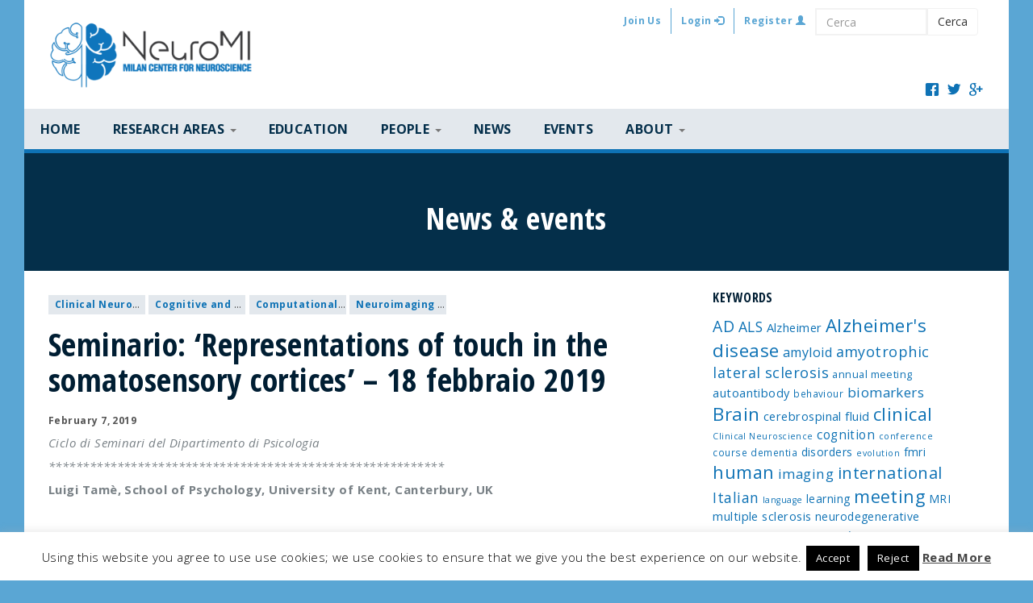

--- FILE ---
content_type: text/html; charset=UTF-8
request_url: https://neuromi.it/news/seminario-representations-of-touch-in-the-somatosensory-cortices-18-febbraio-2019/
body_size: 11653
content:
<!DOCTYPE html>
<html lang="en-US">
<head>
<meta http-equiv="X-UA-Compatible" content="IE=edge">
<meta charset="UTF-8">
<meta name="viewport" content="width=device-width, initial-scale=1.0, maximum-scale=1.0, user-scalable=no" />
<title>Seminario: ‘Representations of touch in the somatosensory cortices’ &#8211;  18 febbraio 2019 | NeuroMI &#8211; Milan Center for Neuroscience</title>
<link rel="profile" href="http://gmpg.org/xfn/11">
<link rel="pingback" href="https://neuromi.it/wp/xmlrpc.php">


        <meta property="og:title" content="Seminario: ‘Representations of touch in the somatosensory cortices’ &#8211;  18 febbraio 2019" />
    <meta property="og:site_name" content="NeuroMI - Milan Center for Neuroscience" />
    <meta property="og:url" content="https://neuromi.it/news/seminario-representations-of-touch-in-the-somatosensory-cortices-18-febbraio-2019/" />
    <meta property="og:type" content="article" />
    <meta property="og:image" content="" />

<meta name='robots' content='max-image-preview:large' />
	<style>img:is([sizes="auto" i], [sizes^="auto," i]) { contain-intrinsic-size: 3000px 1500px }</style>
	<link rel='dns-prefetch' href='//maxcdn.bootstrapcdn.com' />
<link rel='dns-prefetch' href='//fonts.googleapis.com' />
<link rel="alternate" type="application/rss+xml" title="NeuroMI - Milan Center for Neuroscience &raquo; Feed" href="https://neuromi.it/feed/" />
<link rel="alternate" type="application/rss+xml" title="NeuroMI - Milan Center for Neuroscience &raquo; Comments Feed" href="https://neuromi.it/comments/feed/" />
		<!-- This site uses the Google Analytics by MonsterInsights plugin v9.8.0 - Using Analytics tracking - https://www.monsterinsights.com/ -->
		<!-- Note: MonsterInsights is not currently configured on this site. The site owner needs to authenticate with Google Analytics in the MonsterInsights settings panel. -->
					<!-- No tracking code set -->
				<!-- / Google Analytics by MonsterInsights -->
		<script type="text/javascript">
/* <![CDATA[ */
window._wpemojiSettings = {"baseUrl":"https:\/\/s.w.org\/images\/core\/emoji\/16.0.1\/72x72\/","ext":".png","svgUrl":"https:\/\/s.w.org\/images\/core\/emoji\/16.0.1\/svg\/","svgExt":".svg","source":{"concatemoji":"https:\/\/neuromi.it\/wp\/wp-includes\/js\/wp-emoji-release.min.js?ver=6.8.3"}};
/*! This file is auto-generated */
!function(s,n){var o,i,e;function c(e){try{var t={supportTests:e,timestamp:(new Date).valueOf()};sessionStorage.setItem(o,JSON.stringify(t))}catch(e){}}function p(e,t,n){e.clearRect(0,0,e.canvas.width,e.canvas.height),e.fillText(t,0,0);var t=new Uint32Array(e.getImageData(0,0,e.canvas.width,e.canvas.height).data),a=(e.clearRect(0,0,e.canvas.width,e.canvas.height),e.fillText(n,0,0),new Uint32Array(e.getImageData(0,0,e.canvas.width,e.canvas.height).data));return t.every(function(e,t){return e===a[t]})}function u(e,t){e.clearRect(0,0,e.canvas.width,e.canvas.height),e.fillText(t,0,0);for(var n=e.getImageData(16,16,1,1),a=0;a<n.data.length;a++)if(0!==n.data[a])return!1;return!0}function f(e,t,n,a){switch(t){case"flag":return n(e,"\ud83c\udff3\ufe0f\u200d\u26a7\ufe0f","\ud83c\udff3\ufe0f\u200b\u26a7\ufe0f")?!1:!n(e,"\ud83c\udde8\ud83c\uddf6","\ud83c\udde8\u200b\ud83c\uddf6")&&!n(e,"\ud83c\udff4\udb40\udc67\udb40\udc62\udb40\udc65\udb40\udc6e\udb40\udc67\udb40\udc7f","\ud83c\udff4\u200b\udb40\udc67\u200b\udb40\udc62\u200b\udb40\udc65\u200b\udb40\udc6e\u200b\udb40\udc67\u200b\udb40\udc7f");case"emoji":return!a(e,"\ud83e\udedf")}return!1}function g(e,t,n,a){var r="undefined"!=typeof WorkerGlobalScope&&self instanceof WorkerGlobalScope?new OffscreenCanvas(300,150):s.createElement("canvas"),o=r.getContext("2d",{willReadFrequently:!0}),i=(o.textBaseline="top",o.font="600 32px Arial",{});return e.forEach(function(e){i[e]=t(o,e,n,a)}),i}function t(e){var t=s.createElement("script");t.src=e,t.defer=!0,s.head.appendChild(t)}"undefined"!=typeof Promise&&(o="wpEmojiSettingsSupports",i=["flag","emoji"],n.supports={everything:!0,everythingExceptFlag:!0},e=new Promise(function(e){s.addEventListener("DOMContentLoaded",e,{once:!0})}),new Promise(function(t){var n=function(){try{var e=JSON.parse(sessionStorage.getItem(o));if("object"==typeof e&&"number"==typeof e.timestamp&&(new Date).valueOf()<e.timestamp+604800&&"object"==typeof e.supportTests)return e.supportTests}catch(e){}return null}();if(!n){if("undefined"!=typeof Worker&&"undefined"!=typeof OffscreenCanvas&&"undefined"!=typeof URL&&URL.createObjectURL&&"undefined"!=typeof Blob)try{var e="postMessage("+g.toString()+"("+[JSON.stringify(i),f.toString(),p.toString(),u.toString()].join(",")+"));",a=new Blob([e],{type:"text/javascript"}),r=new Worker(URL.createObjectURL(a),{name:"wpTestEmojiSupports"});return void(r.onmessage=function(e){c(n=e.data),r.terminate(),t(n)})}catch(e){}c(n=g(i,f,p,u))}t(n)}).then(function(e){for(var t in e)n.supports[t]=e[t],n.supports.everything=n.supports.everything&&n.supports[t],"flag"!==t&&(n.supports.everythingExceptFlag=n.supports.everythingExceptFlag&&n.supports[t]);n.supports.everythingExceptFlag=n.supports.everythingExceptFlag&&!n.supports.flag,n.DOMReady=!1,n.readyCallback=function(){n.DOMReady=!0}}).then(function(){return e}).then(function(){var e;n.supports.everything||(n.readyCallback(),(e=n.source||{}).concatemoji?t(e.concatemoji):e.wpemoji&&e.twemoji&&(t(e.twemoji),t(e.wpemoji)))}))}((window,document),window._wpemojiSettings);
/* ]]> */
</script>
<style id='wp-emoji-styles-inline-css' type='text/css'>

	img.wp-smiley, img.emoji {
		display: inline !important;
		border: none !important;
		box-shadow: none !important;
		height: 1em !important;
		width: 1em !important;
		margin: 0 0.07em !important;
		vertical-align: -0.1em !important;
		background: none !important;
		padding: 0 !important;
	}
</style>
<link rel='stylesheet' id='wp-block-library-css' href='https://neuromi.it/wp/wp-includes/css/dist/block-library/style.min.css?ver=6.8.3' type='text/css' media='all' />
<style id='classic-theme-styles-inline-css' type='text/css'>
/*! This file is auto-generated */
.wp-block-button__link{color:#fff;background-color:#32373c;border-radius:9999px;box-shadow:none;text-decoration:none;padding:calc(.667em + 2px) calc(1.333em + 2px);font-size:1.125em}.wp-block-file__button{background:#32373c;color:#fff;text-decoration:none}
</style>
<style id='global-styles-inline-css' type='text/css'>
:root{--wp--preset--aspect-ratio--square: 1;--wp--preset--aspect-ratio--4-3: 4/3;--wp--preset--aspect-ratio--3-4: 3/4;--wp--preset--aspect-ratio--3-2: 3/2;--wp--preset--aspect-ratio--2-3: 2/3;--wp--preset--aspect-ratio--16-9: 16/9;--wp--preset--aspect-ratio--9-16: 9/16;--wp--preset--color--black: #000000;--wp--preset--color--cyan-bluish-gray: #abb8c3;--wp--preset--color--white: #ffffff;--wp--preset--color--pale-pink: #f78da7;--wp--preset--color--vivid-red: #cf2e2e;--wp--preset--color--luminous-vivid-orange: #ff6900;--wp--preset--color--luminous-vivid-amber: #fcb900;--wp--preset--color--light-green-cyan: #7bdcb5;--wp--preset--color--vivid-green-cyan: #00d084;--wp--preset--color--pale-cyan-blue: #8ed1fc;--wp--preset--color--vivid-cyan-blue: #0693e3;--wp--preset--color--vivid-purple: #9b51e0;--wp--preset--gradient--vivid-cyan-blue-to-vivid-purple: linear-gradient(135deg,rgba(6,147,227,1) 0%,rgb(155,81,224) 100%);--wp--preset--gradient--light-green-cyan-to-vivid-green-cyan: linear-gradient(135deg,rgb(122,220,180) 0%,rgb(0,208,130) 100%);--wp--preset--gradient--luminous-vivid-amber-to-luminous-vivid-orange: linear-gradient(135deg,rgba(252,185,0,1) 0%,rgba(255,105,0,1) 100%);--wp--preset--gradient--luminous-vivid-orange-to-vivid-red: linear-gradient(135deg,rgba(255,105,0,1) 0%,rgb(207,46,46) 100%);--wp--preset--gradient--very-light-gray-to-cyan-bluish-gray: linear-gradient(135deg,rgb(238,238,238) 0%,rgb(169,184,195) 100%);--wp--preset--gradient--cool-to-warm-spectrum: linear-gradient(135deg,rgb(74,234,220) 0%,rgb(151,120,209) 20%,rgb(207,42,186) 40%,rgb(238,44,130) 60%,rgb(251,105,98) 80%,rgb(254,248,76) 100%);--wp--preset--gradient--blush-light-purple: linear-gradient(135deg,rgb(255,206,236) 0%,rgb(152,150,240) 100%);--wp--preset--gradient--blush-bordeaux: linear-gradient(135deg,rgb(254,205,165) 0%,rgb(254,45,45) 50%,rgb(107,0,62) 100%);--wp--preset--gradient--luminous-dusk: linear-gradient(135deg,rgb(255,203,112) 0%,rgb(199,81,192) 50%,rgb(65,88,208) 100%);--wp--preset--gradient--pale-ocean: linear-gradient(135deg,rgb(255,245,203) 0%,rgb(182,227,212) 50%,rgb(51,167,181) 100%);--wp--preset--gradient--electric-grass: linear-gradient(135deg,rgb(202,248,128) 0%,rgb(113,206,126) 100%);--wp--preset--gradient--midnight: linear-gradient(135deg,rgb(2,3,129) 0%,rgb(40,116,252) 100%);--wp--preset--font-size--small: 13px;--wp--preset--font-size--medium: 20px;--wp--preset--font-size--large: 36px;--wp--preset--font-size--x-large: 42px;--wp--preset--spacing--20: 0.44rem;--wp--preset--spacing--30: 0.67rem;--wp--preset--spacing--40: 1rem;--wp--preset--spacing--50: 1.5rem;--wp--preset--spacing--60: 2.25rem;--wp--preset--spacing--70: 3.38rem;--wp--preset--spacing--80: 5.06rem;--wp--preset--shadow--natural: 6px 6px 9px rgba(0, 0, 0, 0.2);--wp--preset--shadow--deep: 12px 12px 50px rgba(0, 0, 0, 0.4);--wp--preset--shadow--sharp: 6px 6px 0px rgba(0, 0, 0, 0.2);--wp--preset--shadow--outlined: 6px 6px 0px -3px rgba(255, 255, 255, 1), 6px 6px rgba(0, 0, 0, 1);--wp--preset--shadow--crisp: 6px 6px 0px rgba(0, 0, 0, 1);}:where(.is-layout-flex){gap: 0.5em;}:where(.is-layout-grid){gap: 0.5em;}body .is-layout-flex{display: flex;}.is-layout-flex{flex-wrap: wrap;align-items: center;}.is-layout-flex > :is(*, div){margin: 0;}body .is-layout-grid{display: grid;}.is-layout-grid > :is(*, div){margin: 0;}:where(.wp-block-columns.is-layout-flex){gap: 2em;}:where(.wp-block-columns.is-layout-grid){gap: 2em;}:where(.wp-block-post-template.is-layout-flex){gap: 1.25em;}:where(.wp-block-post-template.is-layout-grid){gap: 1.25em;}.has-black-color{color: var(--wp--preset--color--black) !important;}.has-cyan-bluish-gray-color{color: var(--wp--preset--color--cyan-bluish-gray) !important;}.has-white-color{color: var(--wp--preset--color--white) !important;}.has-pale-pink-color{color: var(--wp--preset--color--pale-pink) !important;}.has-vivid-red-color{color: var(--wp--preset--color--vivid-red) !important;}.has-luminous-vivid-orange-color{color: var(--wp--preset--color--luminous-vivid-orange) !important;}.has-luminous-vivid-amber-color{color: var(--wp--preset--color--luminous-vivid-amber) !important;}.has-light-green-cyan-color{color: var(--wp--preset--color--light-green-cyan) !important;}.has-vivid-green-cyan-color{color: var(--wp--preset--color--vivid-green-cyan) !important;}.has-pale-cyan-blue-color{color: var(--wp--preset--color--pale-cyan-blue) !important;}.has-vivid-cyan-blue-color{color: var(--wp--preset--color--vivid-cyan-blue) !important;}.has-vivid-purple-color{color: var(--wp--preset--color--vivid-purple) !important;}.has-black-background-color{background-color: var(--wp--preset--color--black) !important;}.has-cyan-bluish-gray-background-color{background-color: var(--wp--preset--color--cyan-bluish-gray) !important;}.has-white-background-color{background-color: var(--wp--preset--color--white) !important;}.has-pale-pink-background-color{background-color: var(--wp--preset--color--pale-pink) !important;}.has-vivid-red-background-color{background-color: var(--wp--preset--color--vivid-red) !important;}.has-luminous-vivid-orange-background-color{background-color: var(--wp--preset--color--luminous-vivid-orange) !important;}.has-luminous-vivid-amber-background-color{background-color: var(--wp--preset--color--luminous-vivid-amber) !important;}.has-light-green-cyan-background-color{background-color: var(--wp--preset--color--light-green-cyan) !important;}.has-vivid-green-cyan-background-color{background-color: var(--wp--preset--color--vivid-green-cyan) !important;}.has-pale-cyan-blue-background-color{background-color: var(--wp--preset--color--pale-cyan-blue) !important;}.has-vivid-cyan-blue-background-color{background-color: var(--wp--preset--color--vivid-cyan-blue) !important;}.has-vivid-purple-background-color{background-color: var(--wp--preset--color--vivid-purple) !important;}.has-black-border-color{border-color: var(--wp--preset--color--black) !important;}.has-cyan-bluish-gray-border-color{border-color: var(--wp--preset--color--cyan-bluish-gray) !important;}.has-white-border-color{border-color: var(--wp--preset--color--white) !important;}.has-pale-pink-border-color{border-color: var(--wp--preset--color--pale-pink) !important;}.has-vivid-red-border-color{border-color: var(--wp--preset--color--vivid-red) !important;}.has-luminous-vivid-orange-border-color{border-color: var(--wp--preset--color--luminous-vivid-orange) !important;}.has-luminous-vivid-amber-border-color{border-color: var(--wp--preset--color--luminous-vivid-amber) !important;}.has-light-green-cyan-border-color{border-color: var(--wp--preset--color--light-green-cyan) !important;}.has-vivid-green-cyan-border-color{border-color: var(--wp--preset--color--vivid-green-cyan) !important;}.has-pale-cyan-blue-border-color{border-color: var(--wp--preset--color--pale-cyan-blue) !important;}.has-vivid-cyan-blue-border-color{border-color: var(--wp--preset--color--vivid-cyan-blue) !important;}.has-vivid-purple-border-color{border-color: var(--wp--preset--color--vivid-purple) !important;}.has-vivid-cyan-blue-to-vivid-purple-gradient-background{background: var(--wp--preset--gradient--vivid-cyan-blue-to-vivid-purple) !important;}.has-light-green-cyan-to-vivid-green-cyan-gradient-background{background: var(--wp--preset--gradient--light-green-cyan-to-vivid-green-cyan) !important;}.has-luminous-vivid-amber-to-luminous-vivid-orange-gradient-background{background: var(--wp--preset--gradient--luminous-vivid-amber-to-luminous-vivid-orange) !important;}.has-luminous-vivid-orange-to-vivid-red-gradient-background{background: var(--wp--preset--gradient--luminous-vivid-orange-to-vivid-red) !important;}.has-very-light-gray-to-cyan-bluish-gray-gradient-background{background: var(--wp--preset--gradient--very-light-gray-to-cyan-bluish-gray) !important;}.has-cool-to-warm-spectrum-gradient-background{background: var(--wp--preset--gradient--cool-to-warm-spectrum) !important;}.has-blush-light-purple-gradient-background{background: var(--wp--preset--gradient--blush-light-purple) !important;}.has-blush-bordeaux-gradient-background{background: var(--wp--preset--gradient--blush-bordeaux) !important;}.has-luminous-dusk-gradient-background{background: var(--wp--preset--gradient--luminous-dusk) !important;}.has-pale-ocean-gradient-background{background: var(--wp--preset--gradient--pale-ocean) !important;}.has-electric-grass-gradient-background{background: var(--wp--preset--gradient--electric-grass) !important;}.has-midnight-gradient-background{background: var(--wp--preset--gradient--midnight) !important;}.has-small-font-size{font-size: var(--wp--preset--font-size--small) !important;}.has-medium-font-size{font-size: var(--wp--preset--font-size--medium) !important;}.has-large-font-size{font-size: var(--wp--preset--font-size--large) !important;}.has-x-large-font-size{font-size: var(--wp--preset--font-size--x-large) !important;}
:where(.wp-block-post-template.is-layout-flex){gap: 1.25em;}:where(.wp-block-post-template.is-layout-grid){gap: 1.25em;}
:where(.wp-block-columns.is-layout-flex){gap: 2em;}:where(.wp-block-columns.is-layout-grid){gap: 2em;}
:root :where(.wp-block-pullquote){font-size: 1.5em;line-height: 1.6;}
</style>
<link rel='stylesheet' id='cookie-law-info-css' href='https://neuromi.it/app/plugins/cookie-law-info/legacy/public/css/cookie-law-info-public.css?ver=3.3.5' type='text/css' media='all' />
<link rel='stylesheet' id='cookie-law-info-gdpr-css' href='https://neuromi.it/app/plugins/cookie-law-info/legacy/public/css/cookie-law-info-gdpr.css?ver=3.3.5' type='text/css' media='all' />
<link rel='stylesheet' id='ppress-frontend-css' href='https://neuromi.it/app/plugins/wp-user-avatar/assets/css/frontend.min.css?ver=4.16.6' type='text/css' media='all' />
<link rel='stylesheet' id='ppress-flatpickr-css' href='https://neuromi.it/app/plugins/wp-user-avatar/assets/flatpickr/flatpickr.min.css?ver=4.16.6' type='text/css' media='all' />
<link rel='stylesheet' id='ppress-select2-css' href='https://neuromi.it/app/plugins/wp-user-avatar/assets/select2/select2.min.css?ver=6.8.3' type='text/css' media='all' />
<link rel='stylesheet' id='wpml-legacy-horizontal-list-0-css' href='https://neuromi.it/app/plugins/sitepress-multilingual-cms/templates/language-switchers/legacy-list-horizontal/style.min.css?ver=1' type='text/css' media='all' />
<style id='wpml-legacy-horizontal-list-0-inline-css' type='text/css'>
.wpml-ls-statics-shortcode_actions, .wpml-ls-statics-shortcode_actions .wpml-ls-sub-menu, .wpml-ls-statics-shortcode_actions a {border-color:#cdcdcd;}.wpml-ls-statics-shortcode_actions a, .wpml-ls-statics-shortcode_actions .wpml-ls-sub-menu a, .wpml-ls-statics-shortcode_actions .wpml-ls-sub-menu a:link, .wpml-ls-statics-shortcode_actions li:not(.wpml-ls-current-language) .wpml-ls-link, .wpml-ls-statics-shortcode_actions li:not(.wpml-ls-current-language) .wpml-ls-link:link {color:#444444;background-color:#ffffff;}.wpml-ls-statics-shortcode_actions .wpml-ls-sub-menu a:hover,.wpml-ls-statics-shortcode_actions .wpml-ls-sub-menu a:focus, .wpml-ls-statics-shortcode_actions .wpml-ls-sub-menu a:link:hover, .wpml-ls-statics-shortcode_actions .wpml-ls-sub-menu a:link:focus {color:#000000;background-color:#eeeeee;}.wpml-ls-statics-shortcode_actions .wpml-ls-current-language > a {color:#444444;background-color:#ffffff;}.wpml-ls-statics-shortcode_actions .wpml-ls-current-language:hover>a, .wpml-ls-statics-shortcode_actions .wpml-ls-current-language>a:focus {color:#000000;background-color:#eeeeee;}
</style>
<link rel='stylesheet' id='bootstrapwp-css' href='https://neuromi.it/app/themes/neuromi_theme/css/bootstrapwp.css?ver=0.90' type='text/css' media='all' />
<link rel='stylesheet' id='style-css' href='https://neuromi.it/app/themes/neuromi_theme/style.css?ver=6.8.3' type='text/css' media='all' />
<link rel='stylesheet' id='mmenu-css' href='https://neuromi.it/app/themes/neuromi_theme/js/mmenu/css/jquery.mmenu.all.css?ver=6.8.3' type='text/css' media='all' />
<link rel='stylesheet' id='entypo-css' href='https://neuromi.it/app/themes/neuromi_theme/fonts/entypo/entypo.css?ver=6.8.3' type='text/css' media='all' />
<link rel='stylesheet' id='googlefont-css' href='//fonts.googleapis.com/css?family=Open+Sans+Condensed%3A300%2C700%7COpen+Sans%3A300italic%2C400italic%2C700italic%2C400%2C700%2C300&#038;ver=6.8.3' type='text/css' media='all' />
<link rel='stylesheet' id='owl-carousel-css' href='https://neuromi.it/app/themes/neuromi_theme/js/owl-carousel/owl.carousel.css?ver=6.8.3' type='text/css' media='all' />
<link rel='stylesheet' id='owl-carousel-theme-css' href='https://neuromi.it/app/themes/neuromi_theme/js/owl-carousel/owl.theme.css?ver=6.8.3' type='text/css' media='all' />
<link rel='stylesheet' id='style-name-css' href='https://neuromi.it/app/themes/neuromi_theme/assets/bootstrap-table/src/bootstrap-table.css?ver=6.8.3' type='text/css' media='all' />
<link rel='stylesheet' id='neuromi-admin-bar-css' href='https://neuromi.it/app/themes/neuromi_theme/admin/css/admin-bar.css?ver=6.8.3' type='text/css' media='all' />
<link rel='stylesheet' id='taxopress-frontend-css-css' href='https://neuromi.it/app/plugins/simple-tags/assets/frontend/css/frontend.css?ver=3.38.0' type='text/css' media='all' />
<link rel='stylesheet' id='wp-pagenavi-css' href='https://neuromi.it/app/plugins/wp-pagenavi/pagenavi-css.css?ver=2.70' type='text/css' media='all' />
<script type="text/javascript" src="https://neuromi.it/wp/wp-includes/js/jquery/jquery.min.js?ver=3.7.1" id="jquery-core-js"></script>
<script type="text/javascript" src="https://neuromi.it/wp/wp-includes/js/jquery/jquery-migrate.min.js?ver=3.4.1" id="jquery-migrate-js"></script>
<script type="text/javascript" id="cookie-law-info-js-extra">
/* <![CDATA[ */
var Cli_Data = {"nn_cookie_ids":[],"cookielist":[],"non_necessary_cookies":[],"ccpaEnabled":"","ccpaRegionBased":"","ccpaBarEnabled":"","strictlyEnabled":["necessary","obligatoire"],"ccpaType":"gdpr","js_blocking":"","custom_integration":"","triggerDomRefresh":"","secure_cookies":""};
var cli_cookiebar_settings = {"animate_speed_hide":"500","animate_speed_show":"500","background":"#fff","border":"#444","border_on":"","button_1_button_colour":"#000","button_1_button_hover":"#000000","button_1_link_colour":"#fff","button_1_as_button":"1","button_1_new_win":"","button_2_button_colour":"#333","button_2_button_hover":"#292929","button_2_link_colour":"#444","button_2_as_button":"","button_2_hidebar":"","button_3_button_colour":"#000","button_3_button_hover":"#000000","button_3_link_colour":"#fff","button_3_as_button":"1","button_3_new_win":"","button_4_button_colour":"#000","button_4_button_hover":"#000000","button_4_link_colour":"#fff","button_4_as_button":"1","button_7_button_colour":"#61a229","button_7_button_hover":"#4e8221","button_7_link_colour":"#fff","button_7_as_button":"1","button_7_new_win":"","font_family":"inherit","header_fix":"","notify_animate_hide":"1","notify_animate_show":"","notify_div_id":"#cookie-law-info-bar","notify_position_horizontal":"right","notify_position_vertical":"bottom","scroll_close":"","scroll_close_reload":"","accept_close_reload":"","reject_close_reload":"","showagain_tab":"","showagain_background":"#fff","showagain_border":"#000","showagain_div_id":"#cookie-law-info-again","showagain_x_position":"100px","text":"#000","show_once_yn":"","show_once":"10000","logging_on":"","as_popup":"","popup_overlay":"1","bar_heading_text":"","cookie_bar_as":"banner","popup_showagain_position":"bottom-right","widget_position":"left"};
var log_object = {"ajax_url":"https:\/\/neuromi.it\/wp\/wp-admin\/admin-ajax.php"};
/* ]]> */
</script>
<script type="text/javascript" src="https://neuromi.it/app/plugins/cookie-law-info/legacy/public/js/cookie-law-info-public.js?ver=3.3.5" id="cookie-law-info-js"></script>
<script type="text/javascript" src="https://neuromi.it/app/plugins/wp-user-avatar/assets/flatpickr/flatpickr.min.js?ver=4.16.6" id="ppress-flatpickr-js"></script>
<script type="text/javascript" src="https://neuromi.it/app/plugins/wp-user-avatar/assets/select2/select2.min.js?ver=4.16.6" id="ppress-select2-js"></script>
<script type="text/javascript" src="https://neuromi.it/app/plugins/apermo-adminbar/js/keycodes.js?ver=6.8.3" id="apermo-adminbar-js-keycodes-js"></script>
<script type="text/javascript" src="//maxcdn.bootstrapcdn.com/bootstrap/3.3.2/js/bootstrap.min.js?ver=6.8.3" id="bootstrap-cdn-js"></script>
<script type="text/javascript" src="https://neuromi.it/app/themes/neuromi_theme/js/jquery.equalheights.min.js?ver=6.8.3" id="equalheight-js"></script>
<script type="text/javascript" src="https://neuromi.it/app/themes/neuromi_theme/js/gmaps.js?ver=6.8.3" id="gmaps-js"></script>
<script type="text/javascript" src="https://neuromi.it/app/themes/neuromi_theme/js/owl-carousel/owl.carousel.min.js?ver=6.8.3" id="owl-carousel-js"></script>
<script type="text/javascript" src="https://neuromi.it/app/themes/neuromi_theme/js/waypoints.js?ver=6.8.3" id="waypoint-js"></script>
<script type="text/javascript" src="https://neuromi.it/app/themes/neuromi_theme/js/modernizr.custom.js?ver=6.8.3" id="modernizr-js"></script>
<script type="text/javascript" src="https://neuromi.it/app/plugins/simple-tags/assets/frontend/js/frontend.js?ver=3.38.0" id="taxopress-frontend-js-js"></script>
<link rel="https://api.w.org/" href="https://neuromi.it/wp-json/" /><link rel="EditURI" type="application/rsd+xml" title="RSD" href="https://neuromi.it/wp/xmlrpc.php?rsd" />
<meta name="generator" content="WordPress 6.8.3" />
<link rel="canonical" href="https://neuromi.it/news/seminario-representations-of-touch-in-the-somatosensory-cortices-18-febbraio-2019/" />
<link rel='shortlink' href='https://neuromi.it/?p=2044' />
<link rel="alternate" title="oEmbed (JSON)" type="application/json+oembed" href="https://neuromi.it/wp-json/oembed/1.0/embed?url=https%3A%2F%2Fneuromi.it%2Fnews%2Fseminario-representations-of-touch-in-the-somatosensory-cortices-18-febbraio-2019%2F" />
<link rel="alternate" title="oEmbed (XML)" type="text/xml+oembed" href="https://neuromi.it/wp-json/oembed/1.0/embed?url=https%3A%2F%2Fneuromi.it%2Fnews%2Fseminario-representations-of-touch-in-the-somatosensory-cortices-18-febbraio-2019%2F&#038;format=xml" />
<meta name="generator" content="WPML ver:4.8.1 stt:1;" />

<style type="text/css">
#wp-admin-bar-wp-logo { display:none !important; }
</style>
<link rel="shortcut icon" type="image/x-icon" href="https://neuromi.it/app/themes/neuromi_theme/img/favicon.png"/><!--[if lt IE 9]>
    <script type='text/javascript' src="http://html5shiv.googlecode.com/svn/trunk/html5.js"></script>
    <script type='text/javascript' src="//cdnjs.cloudflare.com/ajax/libs/respond.js/1.4.2/respond.js"></script>
<![endif]-->



</head>

<body class="wp-singular news-template-default single single-news postid-2044 wp-theme-neuromi_theme">
<div id="main-wrapper">

<!--container-->
<div class="container">
    <header class="header">
        <div class="row">
            <div class="col-md-3">
                <a class="navbar-brand" href="/">
                    <img src="https://neuromi.it/app/themes/neuromi_theme/img/logo.png" class="img-responsive">
                </a>
            </div>
            <div class="col-md-9">
                <nav class="navbar-top navbar-default hidden-sm hidden-xs" role="navigation">
                    <div class="navbar-header">
                      <div class="navbar-collapse collapse pull-left">
                        <div class="menu-top-menu-container"><ul id="top-menu" class="nav navbar-nav"><li id="menu-item-564" class="menu-item menu-item-type-post_type menu-item-object-page menu-item-564"><a href="https://neuromi.it/join-us/">Join Us</a></li>
<li><a href="https://neuromi.it/wp/wp-login.php" title="Login">Login <span class="glyphicon glyphicon-log-in"></span></a></li><li><a href="https://neuromi.it/wp/wp-login.php?action=register" title="Register">Register <span class="glyphicon glyphicon-user"></span></a></li></ul></div>                        </div>
                        <div class="search-form-header visible-lg">
                            <form role="search" method="get" class="search-form form-inline" action="https://neuromi.it/">
    <div class="input-group">
      <input type="search" id="searchinput" class="search-field form-control" placeholder="Cerca" value="" name="s" title="Cerca">
      <span class="input-group-btn">
        <button class="btn btn-default" type="button">Cerca</button>
      </span>
    </div><!--input-group-->
</form>                        </div><!--search-form-header-->
                        
                    </div>
                </nav>
            </div>
        </div>
      
      <div class="social">
          <a href="/" target="_blank" class="facebook"><span class="icon-facebook"></span></a>
          <a href="/" target="_blank" class="twitter"><span class="icon-twitter"></span></a>
          <a href="/" target="_blank" class="googleplus"><span class="icon-google"></span></a>
      </div><!--social-->
      
    </header>
    
    <div class="bg-grey">
        <nav class="top-nav navbar navbar-default" role="navigation">
            <div class="navbar-header">

                <button type="button" id="menu-toggle" class="navbar-toggle">
                    <span class="icon-bar"></span>
                    <span class="icon-bar"></span>
                    <span class="icon-bar"></span>
                </button>
                
                <div class="navbar-collapse collapse pull-left"><ul id="main-menu" class="nav navbar-nav"><li id="menu-item-12" class="menu-item menu-item-type-post_type menu-item-object-page menu-item-home menu-item-12"><a href="https://neuromi.it/">HOME</a></li>
<li id="menu-item-128" class="menu-item menu-item-type-custom menu-item-object-custom menu-item-has-children dropdown menu-item-128"><a class="dropdown-toggle" >RESEARCH AREAS <b class="caret"></b></a>
<ul class="dropdown-menu">
	<li id="menu-item-325" class="menu-item menu-item-type-post_type menu-item-object-research_area menu-item-325"><a href="https://neuromi.it/research-area/biotechnology-and-nanomedicine/">Biotechnology and Nanomedicine</a></li>
	<li id="menu-item-333" class="menu-item menu-item-type-post_type menu-item-object-research_area menu-item-333"><a href="https://neuromi.it/research-area/clinical-neuroscience/">Clinical Neuroscience</a></li>
	<li id="menu-item-352" class="menu-item menu-item-type-post_type menu-item-object-research_area menu-item-352"><a href="https://neuromi.it/research-area/cognitive-and-behavioural-neuroscience/">Cognitive and Behavioural Neuroscience</a></li>
	<li id="menu-item-351" class="menu-item menu-item-type-post_type menu-item-object-research_area menu-item-351"><a href="https://neuromi.it/research-area/computational-and-systems-neuroscience/">Computational and Systems Neuroscience</a></li>
	<li id="menu-item-350" class="menu-item menu-item-type-post_type menu-item-object-research_area menu-item-350"><a href="https://neuromi.it/research-area/molecular-and-cellular-neuroscience/">Molecular and Cellular Neuroscience</a></li>
	<li id="menu-item-349" class="menu-item menu-item-type-post_type menu-item-object-research_area menu-item-349"><a href="https://neuromi.it/research-area/neuroimaging-methodological/">Neuroimaging and Methodological research</a></li>
</ul>
</li>
<li id="menu-item-363" class="menu-item menu-item-type-post_type menu-item-object-page menu-item-363"><a href="https://neuromi.it/education/">Education</a></li>
<li id="menu-item-169" class="menu-item menu-item-type-post_type menu-item-object-page menu-item-has-children dropdown menu-item-169"><a href="https://neuromi.it/people/" class="dropdown-toggle" >PEOPLE <b class="caret"></b></a>
<ul class="dropdown-menu">
	<li id="menu-item-13500" class="menu-item menu-item-type-custom menu-item-object-custom menu-item-13500"><a href="https://neuromi.it/people/">Steering Committee</a></li>
	<li id="menu-item-817" class="menu-item menu-item-type-post_type menu-item-object-page menu-item-817"><a href="https://neuromi.it/people/members/">Members</a></li>
</ul>
</li>
<li id="menu-item-324" class="menu-item menu-item-type-post_type menu-item-object-page menu-item-324"><a href="https://neuromi.it/news/">News</a></li>
<li id="menu-item-590" class="menu-item menu-item-type-custom menu-item-object-custom menu-item-590"><a href="/events">Events</a></li>
<li id="menu-item-131" class="menu-item menu-item-type-custom menu-item-object-custom menu-item-has-children dropdown menu-item-131"><a href="#" class="dropdown-toggle" >ABOUT <b class="caret"></b></a>
<ul class="dropdown-menu">
	<li id="menu-item-136" class="menu-item menu-item-type-post_type menu-item-object-page menu-item-136"><a href="https://neuromi.it/neuromi/mission/">Mission</a></li>
</ul>
</li>
</ul></div>
            </div>
        </nav>
    </div><!--bg-black-->
    
    
</div><!--container-->
    
<div class="container">
    <div id="site-content">
    
        	        <div class="page-title">
          <h3>News & events</h3>
        </div>
        <div class="container">
            <div class="row">
                <div class="col-md-8">
                    <div class="single-post-content">
                        <ul class="post-categories">
	<li><a href="https://neuromi.it/category/clinical-neuroscience/" rel="category tag">Clinical Neuroscience</a></li>
	<li><a href="https://neuromi.it/category/cognitive-and-behavioural-neuroscience/" rel="category tag">Cognitive and Behavioural Neuroscience</a></li>
	<li><a href="https://neuromi.it/category/computational-and-systems-neuroscience/" rel="category tag">Computational and Systems Neuroscience</a></li>
	<li><a href="https://neuromi.it/category/neuroimaging-and-methodological-research/" rel="category tag">Neuroimaging and Methodological research</a></li></ul>                        <h1 class="post-title">Seminario: ‘Representations of touch in the somatosensory cortices’ &#8211;  18 febbraio 2019</h1>
                        <date>February 7, 2019</date>
                        <div class="post-content">
                                                        <p style="font-weight: 400"><em>Ciclo di Seminari del Dipartimento di Psicologia</em></p>
<p style="font-weight: 400"><em>**********************************************************</em></p>
<p style="font-weight: 400"><strong>Luigi Tamè, School of Psychology, University of Kent, Canterbury, UK</strong></p>
<p style="font-weight: 400"><strong><em> </em></strong></p>
<p style="font-weight: 400"><strong><em>‘Representations of touch in the somatosensory cortices’</em></strong></p>
<p style="font-weight: 400">
<p style="font-weight: 400"><em>Detecting and discriminating sensory stimuli are fundamental functions of the nervous system. Electrophysiological and lesion studies suggest that macaque primary somatosensory cortex (SI) is critically involved in discriminating between stimuli, but is not required simply for detecting stimuli. By contrast, transcranial magnetic stimulation (TMS) studies in humans have shown near-complete disruption of somatosensory detection when a single pulse of TMS is delivered over SI. In my presentation, in accordance with macaque studies, I will provide empirical evidence suggesting that human SI is required for discriminating between tactile stimuli and for maintaining stimulus representations over time, or under high task demand, but may not be required for simple tactile detection. Moreover, I will provide empirical evidence showing that human SI, rather than higher level brain areas, is critically involved in the estimation of tactile distance perception as well as bilateral integration of touch.</em></p>
<p style="font-weight: 400"><em> </em></p>
<p style="font-weight: 400"><em>**********************************************************</em></p>
<p style="font-weight: 400"><strong>Lunedì 18 febbraio 2019, ore 14.30</strong></p>
<p style="font-weight: 400"><strong>UNIMIB, Aula U6-24, U6 (1° piano)</strong></p>
<p style="font-weight: 400">Tutti gli interessati sono invitati a partecipare.</p>
<p style="font-weight: 400">Per informazioni:</p>
<p style="font-weight: 400">Prof.ssa Nadia Bolognini</p>
<p style="font-weight: 400"><a href="mailto:nadia.bolognini@unimib.it">nadia.bolognini@unimib.it</a></p>

                        </div><!--post-content-->
                      
                      <hr>
                      <strong>Written by <a href="https://neuromi.it/author/gessica-sala/" title="Posts by Gessica Sala" rel="author">Gessica Sala</a></strong>
                    </div><!--single-post-content-->
                <div class="tag-container">Tags: <a href="https://neuromi.it/tag/brain/" rel="tag">Brain</a> &nbsp; <a href="https://neuromi.it/tag/disruption/" rel="tag">disruption</a> &nbsp; <a href="https://neuromi.it/tag/human/" rel="tag">human</a> &nbsp; <a href="https://neuromi.it/tag/perception/" rel="tag">Perception</a> &nbsp; <a href="https://neuromi.it/tag/psychology/" rel="tag">psychology</a> &nbsp; <a href="https://neuromi.it/tag/school/" rel="tag">school</a> &nbsp; <a href="https://neuromi.it/tag/tms/" rel="tag">TMS</a> &nbsp; <a href="https://neuromi.it/tag/touch/" rel="tag">touch</a> &nbsp; <a href="https://neuromi.it/tag/unimib/" rel="tag">UNIMIB</a></div>
                </div><!--col-md-8-->
                <div class="col-md-4">
                    <div id="secondary" class="widget-area sidebar" role="complementary">
      
  <aside>
    <h4 class="widget-title">Keywords</h4>
    <a href="https://neuromi.it/tag/ad/" class="tag-cloud-link tag-link-1071 tag-link-position-1" style="font-size: 14.449438202247pt;" aria-label="AD (17 items)">AD</a>
<a href="https://neuromi.it/tag/als/" class="tag-cloud-link tag-link-524 tag-link-position-2" style="font-size: 13.191011235955pt;" aria-label="ALS (14 items)">ALS</a>
<a href="https://neuromi.it/tag/alzheimer/" class="tag-cloud-link tag-link-952 tag-link-position-3" style="font-size: 10.988764044944pt;" aria-label="Alzheimer (10 items)">Alzheimer</a>
<a href="https://neuromi.it/tag/alzheimers-disease/" class="tag-cloud-link tag-link-693 tag-link-position-4" style="font-size: 16.808988764045pt;" aria-label="Alzheimer&#039;s disease (25 items)">Alzheimer&#039;s disease</a>
<a href="https://neuromi.it/tag/amyloid/" class="tag-cloud-link tag-link-548 tag-link-position-5" style="font-size: 12.089887640449pt;" aria-label="amyloid (12 items)">amyloid</a>
<a href="https://neuromi.it/tag/amyotrophic-lateral-sclerosis/" class="tag-cloud-link tag-link-878 tag-link-position-6" style="font-size: 13.505617977528pt;" aria-label="amyotrophic lateral sclerosis (15 items)">amyotrophic lateral sclerosis</a>
<a href="https://neuromi.it/tag/annual-meeting/" class="tag-cloud-link tag-link-479 tag-link-position-7" style="font-size: 9.5730337078652pt;" aria-label="annual meeting (8 items)">annual meeting</a>
<a href="https://neuromi.it/tag/autoantibody/" class="tag-cloud-link tag-link-543 tag-link-position-8" style="font-size: 10.988764044944pt;" aria-label="autoantibody (10 items)">autoantibody</a>
<a href="https://neuromi.it/tag/behaviour/" class="tag-cloud-link tag-link-907 tag-link-position-9" style="font-size: 8.7865168539326pt;" aria-label="behaviour (7 items)">behaviour</a>
<a href="https://neuromi.it/tag/biomarkers/" class="tag-cloud-link tag-link-558 tag-link-position-10" style="font-size: 12.719101123596pt;" aria-label="biomarkers (13 items)">biomarkers</a>
<a href="https://neuromi.it/tag/brain/" class="tag-cloud-link tag-link-1148 tag-link-position-11" style="font-size: 16.808988764045pt;" aria-label="Brain (25 items)">Brain</a>
<a href="https://neuromi.it/tag/cerebrospinal-fluid/" class="tag-cloud-link tag-link-559 tag-link-position-12" style="font-size: 10.988764044944pt;" aria-label="cerebrospinal fluid (10 items)">cerebrospinal fluid</a>
<a href="https://neuromi.it/tag/clinical/" class="tag-cloud-link tag-link-575 tag-link-position-13" style="font-size: 16.337078651685pt;" aria-label="clinical (23 items)">clinical</a>
<a href="https://neuromi.it/tag/clinical-neuroscience/" class="tag-cloud-link tag-link-568 tag-link-position-14" style="font-size: 8pt;" aria-label="Clinical Neuroscience (6 items)">Clinical Neuroscience</a>
<a href="https://neuromi.it/tag/cognition/" class="tag-cloud-link tag-link-48 tag-link-position-15" style="font-size: 11.61797752809pt;" aria-label="cognition (11 items)">cognition</a>
<a href="https://neuromi.it/tag/conference/" class="tag-cloud-link tag-link-235 tag-link-position-16" style="font-size: 8pt;" aria-label="conference (6 items)">conference</a>
<a href="https://neuromi.it/tag/course/" class="tag-cloud-link tag-link-487 tag-link-position-17" style="font-size: 8.7865168539326pt;" aria-label="course (7 items)">course</a>
<a href="https://neuromi.it/tag/dementia/" class="tag-cloud-link tag-link-876 tag-link-position-18" style="font-size: 8.7865168539326pt;" aria-label="dementia (7 items)">dementia</a>
<a href="https://neuromi.it/tag/disorders/" class="tag-cloud-link tag-link-884 tag-link-position-19" style="font-size: 10.359550561798pt;" aria-label="disorders (9 items)">disorders</a>
<a href="https://neuromi.it/tag/evolution/" class="tag-cloud-link tag-link-187 tag-link-position-20" style="font-size: 8pt;" aria-label="evolution (6 items)">evolution</a>
<a href="https://neuromi.it/tag/fmri/" class="tag-cloud-link tag-link-179 tag-link-position-21" style="font-size: 10.359550561798pt;" aria-label="fmri (9 items)">fmri</a>
<a href="https://neuromi.it/tag/human/" class="tag-cloud-link tag-link-1072 tag-link-position-22" style="font-size: 16.337078651685pt;" aria-label="human (23 items)">human</a>
<a href="https://neuromi.it/tag/imaging/" class="tag-cloud-link tag-link-383 tag-link-position-23" style="font-size: 12.719101123596pt;" aria-label="imaging (13 items)">imaging</a>
<a href="https://neuromi.it/tag/international/" class="tag-cloud-link tag-link-623 tag-link-position-24" style="font-size: 15.078651685393pt;" aria-label="international (19 items)">international</a>
<a href="https://neuromi.it/tag/italian/" class="tag-cloud-link tag-link-581 tag-link-position-25" style="font-size: 13.191011235955pt;" aria-label="Italian (14 items)">Italian</a>
<a href="https://neuromi.it/tag/language/" class="tag-cloud-link tag-link-273 tag-link-position-26" style="font-size: 8pt;" aria-label="language (6 items)">language</a>
<a href="https://neuromi.it/tag/learning/" class="tag-cloud-link tag-link-110 tag-link-position-27" style="font-size: 10.359550561798pt;" aria-label="learning (9 items)">learning</a>
<a href="https://neuromi.it/tag/meeting/" class="tag-cloud-link tag-link-574 tag-link-position-28" style="font-size: 16.022471910112pt;" aria-label="meeting (22 items)">meeting</a>
<a href="https://neuromi.it/tag/mri/" class="tag-cloud-link tag-link-547 tag-link-position-29" style="font-size: 10.359550561798pt;" aria-label="MRI (9 items)">MRI</a>
<a href="https://neuromi.it/tag/multiple-sclerosis/" class="tag-cloud-link tag-link-1084 tag-link-position-30" style="font-size: 10.988764044944pt;" aria-label="multiple sclerosis (10 items)">multiple sclerosis</a>
<a href="https://neuromi.it/tag/neurodegenerative/" class="tag-cloud-link tag-link-198 tag-link-position-31" style="font-size: 10.359550561798pt;" aria-label="neurodegenerative (9 items)">neurodegenerative</a>
<a href="https://neuromi.it/tag/neurology/" class="tag-cloud-link tag-link-189 tag-link-position-32" style="font-size: 12.089887640449pt;" aria-label="neurology (12 items)">neurology</a>
<a href="https://neuromi.it/tag/neuromi/" class="tag-cloud-link tag-link-177 tag-link-position-33" style="font-size: 15.393258426966pt;" aria-label="neuromi (20 items)">neuromi</a>
<a href="https://neuromi.it/tag/neuromi-paper/" class="tag-cloud-link tag-link-549 tag-link-position-34" style="font-size: 10.988764044944pt;" aria-label="NeuroMI paper (10 items)">NeuroMI paper</a>
<a href="https://neuromi.it/tag/neuroscience/" class="tag-cloud-link tag-link-120 tag-link-position-35" style="font-size: 20.112359550562pt;" aria-label="neuroscience (41 items)">neuroscience</a>
<a href="https://neuromi.it/tag/paper/" class="tag-cloud-link tag-link-1108 tag-link-position-36" style="font-size: 10.359550561798pt;" aria-label="paper (9 items)">paper</a>
<a href="https://neuromi.it/tag/perception/" class="tag-cloud-link tag-link-1079 tag-link-position-37" style="font-size: 10.359550561798pt;" aria-label="Perception (9 items)">Perception</a>
<a href="https://neuromi.it/tag/plasticity/" class="tag-cloud-link tag-link-1076 tag-link-position-38" style="font-size: 8pt;" aria-label="plasticity (6 items)">plasticity</a>
<a href="https://neuromi.it/tag/psychology/" class="tag-cloud-link tag-link-1060 tag-link-position-39" style="font-size: 13.191011235955pt;" aria-label="psychology (14 items)">psychology</a>
<a href="https://neuromi.it/tag/research/" class="tag-cloud-link tag-link-888 tag-link-position-40" style="font-size: 18.85393258427pt;" aria-label="research (34 items)">research</a>
<a href="https://neuromi.it/tag/school/" class="tag-cloud-link tag-link-998 tag-link-position-41" style="font-size: 13.505617977528pt;" aria-label="school (15 items)">school</a>
<a href="https://neuromi.it/tag/seminar/" class="tag-cloud-link tag-link-905 tag-link-position-42" style="font-size: 15.707865168539pt;" aria-label="seminar (21 items)">seminar</a>
<a href="https://neuromi.it/tag/serum/" class="tag-cloud-link tag-link-497 tag-link-position-43" style="font-size: 8.7865168539326pt;" aria-label="serum (7 items)">serum</a>
<a href="https://neuromi.it/tag/unimib/" class="tag-cloud-link tag-link-477 tag-link-position-44" style="font-size: 22pt;" aria-label="UNIMIB (54 items)">UNIMIB</a>
<a href="https://neuromi.it/tag/vision/" class="tag-cloud-link tag-link-1081 tag-link-position-45" style="font-size: 8.7865168539326pt;" aria-label="Vision (7 items)">Vision</a>  </aside>
  
</div><!-- #secondary -->
                </div><!--col-md-4-->
            </div>
        </div>
	    
</div><!--#site-content-->
</div><!--container-->
    <footer class="site-foot container">
        <div class="container">
            <div class="container">
                <div class="row">
                  <div class="col-xs-12 text-center">
                      <a href="/">
                          <img src="https://neuromi.it/app/themes/neuromi_theme/img/footer-logo.png" class="logo-footer img-responsive" style="margin-bottom:30px;" />
                      </a>	
                  </div>
                  <div class="col-sm-4">
                                        <aside id="text-7" class="widget widget_text">			<div class="textwidget"><div>University of Milano-Bicocca<br />
Piazza dell&#8217;Ateneo Nuovo, 1</div>
<div>20126 Milano (MI) &#8211; Italy</div>
</div>
		</aside>                  </div><!--col-sm-6-->
                  <div class="col-sm-4">
                                        <aside id="nav_menu-2" class="widget widget_nav_menu"><div class="menu-footer-menu-container"><ul id="menu-footer-menu" class="menu"><li id="menu-item-1976" class="menu-item menu-item-type-post_type menu-item-object-page menu-item-1976"><a href="https://neuromi.it/education/">Education</a></li>
<li id="menu-item-1978" class="menu-item menu-item-type-post_type menu-item-object-page menu-item-1978"><a href="https://neuromi.it/people/">People</a></li>
<li id="menu-item-1977" class="menu-item menu-item-type-post_type menu-item-object-page menu-item-1977"><a href="https://neuromi.it/news/">News</a></li>
<li id="menu-item-1979" class="menu-item menu-item-type-custom menu-item-object-custom menu-item-1979"><a href="https://neuromi.it/events">Events</a></li>
<li id="menu-item-1980" class="menu-item menu-item-type-post_type menu-item-object-page menu-item-1980"><a href="https://neuromi.it/neuromi/mission/">Mission</a></li>
</ul></div></aside>                  </div><!--col-sm-6-->
                  <div class="col-sm-4">
                                        <aside id="search-3" class="widget widget_search"><h4 class="widget-title">Search</h4><form role="search" method="get" class="search-form form-inline" action="https://neuromi.it/">
    <div class="input-group">
      <input type="search" id="searchinput" class="search-field form-control" placeholder="Cerca" value="" name="s" title="Cerca">
      <span class="input-group-btn">
        <button class="btn btn-default" type="button">Cerca</button>
      </span>
    </div><!--input-group-->
</form></aside><aside id="text-6" class="widget widget_text">			<div class="textwidget"><p><strong><a href="https://neuromi.it/login">LOGIN</a></strong></p>
</div>
		</aside>                  </div>
                </div><!--row-->
            </div><!--conteiner-->
        </div><!--container-->
        <div class="container copyright">
                    </div>
    </footer>
</div><!--#main-wrapper-->

<div id="mobile-menu">
<div class="menu-main-menu-container"><ul id="main-menu-mobile" class="menu"><li class="menu-item menu-item-type-post_type menu-item-object-page menu-item-home menu-item-12"><a href="https://neuromi.it/">HOME</a></li>
<li class="menu-item menu-item-type-custom menu-item-object-custom menu-item-has-children menu-item-128"><a class="dropdown-toggle" >RESEARCH AREAS</a>
<ul class="dropdown-menu">
	<li class="menu-item menu-item-type-post_type menu-item-object-research_area menu-item-325"><a href="https://neuromi.it/research-area/biotechnology-and-nanomedicine/">Biotechnology and Nanomedicine</a></li>
	<li class="menu-item menu-item-type-post_type menu-item-object-research_area menu-item-333"><a href="https://neuromi.it/research-area/clinical-neuroscience/">Clinical Neuroscience</a></li>
	<li class="menu-item menu-item-type-post_type menu-item-object-research_area menu-item-352"><a href="https://neuromi.it/research-area/cognitive-and-behavioural-neuroscience/">Cognitive and Behavioural Neuroscience</a></li>
	<li class="menu-item menu-item-type-post_type menu-item-object-research_area menu-item-351"><a href="https://neuromi.it/research-area/computational-and-systems-neuroscience/">Computational and Systems Neuroscience</a></li>
	<li class="menu-item menu-item-type-post_type menu-item-object-research_area menu-item-350"><a href="https://neuromi.it/research-area/molecular-and-cellular-neuroscience/">Molecular and Cellular Neuroscience</a></li>
	<li class="menu-item menu-item-type-post_type menu-item-object-research_area menu-item-349"><a href="https://neuromi.it/research-area/neuroimaging-methodological/">Neuroimaging and Methodological research</a></li>
</ul>
</li>
<li class="menu-item menu-item-type-post_type menu-item-object-page menu-item-363"><a href="https://neuromi.it/education/">Education</a></li>
<li class="menu-item menu-item-type-post_type menu-item-object-page menu-item-has-children menu-item-169"><a href="https://neuromi.it/people/" class="dropdown-toggle" >PEOPLE</a>
<ul class="dropdown-menu">
	<li class="menu-item menu-item-type-custom menu-item-object-custom menu-item-13500"><a href="https://neuromi.it/people/">Steering Committee</a></li>
	<li class="menu-item menu-item-type-post_type menu-item-object-page menu-item-817"><a href="https://neuromi.it/people/members/">Members</a></li>
</ul>
</li>
<li class="menu-item menu-item-type-post_type menu-item-object-page menu-item-324"><a href="https://neuromi.it/news/">News</a></li>
<li class="menu-item menu-item-type-custom menu-item-object-custom menu-item-590"><a href="/events">Events</a></li>
<li class="menu-item menu-item-type-custom menu-item-object-custom menu-item-has-children menu-item-131"><a href="#" class="dropdown-toggle" >ABOUT</a>
<ul class="dropdown-menu">
	<li class="menu-item menu-item-type-post_type menu-item-object-page menu-item-136"><a href="https://neuromi.it/neuromi/mission/">Mission</a></li>
</ul>
</li>
</ul></div></div><!--mobile-menu-->

<script type="speculationrules">
{"prefetch":[{"source":"document","where":{"and":[{"href_matches":"\/*"},{"not":{"href_matches":["\/wp\/wp-*.php","\/wp\/wp-admin\/*","\/app\/uploads\/*","\/app\/*","\/app\/plugins\/*","\/app\/themes\/neuromi_theme\/*","\/*\\?(.+)"]}},{"not":{"selector_matches":"a[rel~=\"nofollow\"]"}},{"not":{"selector_matches":".no-prefetch, .no-prefetch a"}}]},"eagerness":"conservative"}]}
</script>
<!--googleoff: all--><div id="cookie-law-info-bar" data-nosnippet="true"><span>Using this website you agree to use use cookies; we use cookies to ensure that we give you the best experience on our website.<a role='button' data-cli_action="accept" id="cookie_action_close_header" class="medium cli-plugin-button cli-plugin-main-button cookie_action_close_header cli_action_button wt-cli-accept-btn">Accept</a> <a role='button' id="cookie_action_close_header_reject" class="medium cli-plugin-button cli-plugin-main-button cookie_action_close_header_reject cli_action_button wt-cli-reject-btn" data-cli_action="reject">Reject</a> <a href="http://neuromi.it/privacy-cookies" id="CONSTANT_OPEN_URL" target="_blank" class="cli-plugin-main-link">Read More</a></span></div><div id="cookie-law-info-again" data-nosnippet="true"><span id="cookie_hdr_showagain">Privacy &amp; Cookies Policy</span></div><div class="cli-modal" data-nosnippet="true" id="cliSettingsPopup" tabindex="-1" role="dialog" aria-labelledby="cliSettingsPopup" aria-hidden="true">
  <div class="cli-modal-dialog" role="document">
	<div class="cli-modal-content cli-bar-popup">
		  <button type="button" class="cli-modal-close" id="cliModalClose">
			<svg class="" viewBox="0 0 24 24"><path d="M19 6.41l-1.41-1.41-5.59 5.59-5.59-5.59-1.41 1.41 5.59 5.59-5.59 5.59 1.41 1.41 5.59-5.59 5.59 5.59 1.41-1.41-5.59-5.59z"></path><path d="M0 0h24v24h-24z" fill="none"></path></svg>
			<span class="wt-cli-sr-only">Close</span>
		  </button>
		  <div class="cli-modal-body">
			<div class="cli-container-fluid cli-tab-container">
	<div class="cli-row">
		<div class="cli-col-12 cli-align-items-stretch cli-px-0">
			<div class="cli-privacy-overview">
				<h4>Privacy Overview</h4>				<div class="cli-privacy-content">
					<div class="cli-privacy-content-text">This website uses cookies to improve your experience while you navigate through the website. Out of these, the cookies that are categorized as necessary are stored on your browser as they are essential for the working of basic functionalities of the website. We also use third-party cookies that help us analyze and understand how you use this website. These cookies will be stored in your browser only with your consent. You also have the option to opt-out of these cookies. But opting out of some of these cookies may affect your browsing experience.</div>
				</div>
				<a class="cli-privacy-readmore" aria-label="Show more" role="button" data-readmore-text="Show more" data-readless-text="Show less"></a>			</div>
		</div>
		<div class="cli-col-12 cli-align-items-stretch cli-px-0 cli-tab-section-container">
												<div class="cli-tab-section">
						<div class="cli-tab-header">
							<a role="button" tabindex="0" class="cli-nav-link cli-settings-mobile" data-target="necessary" data-toggle="cli-toggle-tab">
								Necessary							</a>
															<div class="wt-cli-necessary-checkbox">
									<input type="checkbox" class="cli-user-preference-checkbox"  id="wt-cli-checkbox-necessary" data-id="checkbox-necessary" checked="checked"  />
									<label class="form-check-label" for="wt-cli-checkbox-necessary">Necessary</label>
								</div>
								<span class="cli-necessary-caption">Always Enabled</span>
													</div>
						<div class="cli-tab-content">
							<div class="cli-tab-pane cli-fade" data-id="necessary">
								<div class="wt-cli-cookie-description">
									Necessary cookies are absolutely essential for the website to function properly. This category only includes cookies that ensures basic functionalities and security features of the website. These cookies do not store any personal information.								</div>
							</div>
						</div>
					</div>
																	<div class="cli-tab-section">
						<div class="cli-tab-header">
							<a role="button" tabindex="0" class="cli-nav-link cli-settings-mobile" data-target="non-necessary" data-toggle="cli-toggle-tab">
								Non-necessary							</a>
															<div class="cli-switch">
									<input type="checkbox" id="wt-cli-checkbox-non-necessary" class="cli-user-preference-checkbox"  data-id="checkbox-non-necessary" checked='checked' />
									<label for="wt-cli-checkbox-non-necessary" class="cli-slider" data-cli-enable="Enabled" data-cli-disable="Disabled"><span class="wt-cli-sr-only">Non-necessary</span></label>
								</div>
													</div>
						<div class="cli-tab-content">
							<div class="cli-tab-pane cli-fade" data-id="non-necessary">
								<div class="wt-cli-cookie-description">
									Any cookies that may not be particularly necessary for the website to function and is used specifically to collect user personal data via analytics, ads, other embedded contents are termed as non-necessary cookies. It is mandatory to procure user consent prior to running these cookies on your website.								</div>
							</div>
						</div>
					</div>
										</div>
	</div>
</div>
		  </div>
		  <div class="cli-modal-footer">
			<div class="wt-cli-element cli-container-fluid cli-tab-container">
				<div class="cli-row">
					<div class="cli-col-12 cli-align-items-stretch cli-px-0">
						<div class="cli-tab-footer wt-cli-privacy-overview-actions">
						
															<a id="wt-cli-privacy-save-btn" role="button" tabindex="0" data-cli-action="accept" class="wt-cli-privacy-btn cli_setting_save_button wt-cli-privacy-accept-btn cli-btn">SAVE &amp; ACCEPT</a>
													</div>
						
					</div>
				</div>
			</div>
		</div>
	</div>
  </div>
</div>
<div class="cli-modal-backdrop cli-fade cli-settings-overlay"></div>
<div class="cli-modal-backdrop cli-fade cli-popupbar-overlay"></div>
<!--googleon: all--><script type="text/javascript" id="ppress-frontend-script-js-extra">
/* <![CDATA[ */
var pp_ajax_form = {"ajaxurl":"https:\/\/neuromi.it\/wp\/wp-admin\/admin-ajax.php","confirm_delete":"Are you sure?","deleting_text":"Deleting...","deleting_error":"An error occurred. Please try again.","nonce":"9fa4345393","disable_ajax_form":"false","is_checkout":"0","is_checkout_tax_enabled":"0","is_checkout_autoscroll_enabled":"true"};
/* ]]> */
</script>
<script type="text/javascript" src="https://neuromi.it/app/plugins/wp-user-avatar/assets/js/frontend.min.js?ver=4.16.6" id="ppress-frontend-script-js"></script>
<script type="text/javascript" src="https://neuromi.it/app/themes/neuromi_theme/js/bootstrap-hover-dropdown.min.js?ver=0.90" id="dropdown-hover-js"></script>
<script type="text/javascript" src="https://neuromi.it/app/themes/neuromi_theme/js/mmenu/js/jquery.mmenu.min.all.js?ver=2.0" id="mmenu-js-js"></script>
<script type="text/javascript" src="https://neuromi.it/app/themes/neuromi_theme/js/custom.js?ver=1.0" id="custom-js"></script>

</body>
</html>

--- FILE ---
content_type: application/javascript
request_url: https://neuromi.it/app/themes/neuromi_theme/js/gmaps.js?ver=6.8.3
body_size: 1074
content:
/***************/
/*				 GMAPS */
/***************/
(function($) {
 
/*
*  render_map
*
*  This function will render a Google Map onto the selected jQuery element
*
*  @type	function
*  @date	8/11/2013
*  @since	4.3.0
*
*  @param	$el (jQuery element)
*  @return	n/a
*/
 
function render_map( $el ) {
 
	// var
	var $markers = $el.find('.marker');
 	
	var styles = [
					{
						"featureType": "landscape",
						"elementType": "labels",
						"stylers": [
							{
								"visibility": "off"
							}
						]
					},
					
					{
						"featureType": "poi",
						"elementType": "labels",
						"stylers": [
							{
								"visibility": "off"
							}
						]
					},
					{
						"featureType": "water",
						"stylers": [
							{
								"color": "#ff0033"
							}
						]
					},
					{
						"featureType": "road",
						"elementType": "labels.icon",
						"stylers": [
							{
								"visibility": "off"
							}
						]
					},
					{
						"stylers": [
							{
								"hue": "#F2901E"
							},
							{
								"saturation": -10
							},
							{
								"gamma": 1
							},
							{
								"lightness": 12
							}
						]
					},
					{
						"featureType": "road",
						"elementType": "labels.text.fill",
						"stylers": [
							{
								"visibility": "on"
							},
							{
								"lightness": 24
							}
						]
					},
					{
						"featureType": "road",
						"elementType": "geometry",
						"stylers": [
							{
								"lightness": 57
							}
						]
					}
				]
	
	
	// vars
	var args = {
		zoom		: 14,
		disableDefaultUI: true,
		scrollwheel: false,
		center		: new google.maps.LatLng(0, 0),
		mapTypeId	: google.maps.MapTypeId.ROADMAP,
		styles		: styles
	};
 
	// create map	        	
	var map = new google.maps.Map( $el[0], args);
 
	// add a markers reference
	map.markers = [];
 
	// add markers
	$markers.each(function(){
 
    	add_marker( $(this), map );
 
	});
 
	// center map
	center_map( $('.marker'), map );
	
	// center map on resize
	$( window ).resize(function() {
		center_map( $('.marker'), map );
	});
 
}
 
/*
*  add_marker
*
*  This function will add a marker to the selected Google Map
*
*  @type	function
*  @date	8/11/2013
*  @since	4.3.0
*
*  @param	$marker (jQuery element)
*  @param	map (Google Map object)
*  @return	n/a
*/
 
function add_marker( $marker, map ) {
 
	// var
	var latlng = new google.maps.LatLng( $marker.attr('data-lat'), $marker.attr('data-lng') );
 
	// create marker
	var marker = new google.maps.Marker({
		position	: latlng,
		map			: map,
		icon		: $marker.attr('data-icon')
	});
 
	// add to array
	map.markers.push( marker );
 
	// if marker contains HTML, add it to an infoWindow
	if( $marker.html() )
	{
		// create info window
		var infowindow = new google.maps.InfoWindow({
			content		: $marker.html()
		});
		
		infowindow.open( map, marker );
 
		// show info window when marker is clicked
		google.maps.event.addListener(marker, 'click', function() {
 
			infowindow.open( map, marker );
 
		});
		
	}
 
}
 
/*
*  center_map
*
*  This function will center the map, showing all markers attached to this map
*
*  @type	function
*  @date	8/11/2013
*  @since	4.3.0
*
*  @param	map (Google Map object)
*  @return	n/a
*/
 
function center_map( $marker, map ) {
 
	// vars
	var bounds = new google.maps.LatLngBounds();
 
	// loop through all markers and create bounds
	$.each( map.markers, function( i, marker ){
 
		var latlng = new google.maps.LatLng( marker.position.lat(), marker.position.lng() );
 
		bounds.extend( latlng );
 
	});
 
	// only 1 marker?
	if( map.markers.length == 1 )
	{
		// set center of map
	    map.setCenter( bounds.getCenter() );
	    map.setZoom( 14 );
	}
	else
	{
		// fit to bounds
		map.fitBounds( bounds );
	}
 
}
 
/*
*  document ready
*
*  This function will render each map when the document is ready (page has loaded)
*
*  @type	function
*  @date	8/11/2013
*  @since	5.0.0
*
*  @param	n/a
*  @return	n/a
*/
 
$(document).ready(function(){
 
	$('.acf-map').each(function(){
 
		render_map( $(this) );
 
	});
 
});
 
})(jQuery);
